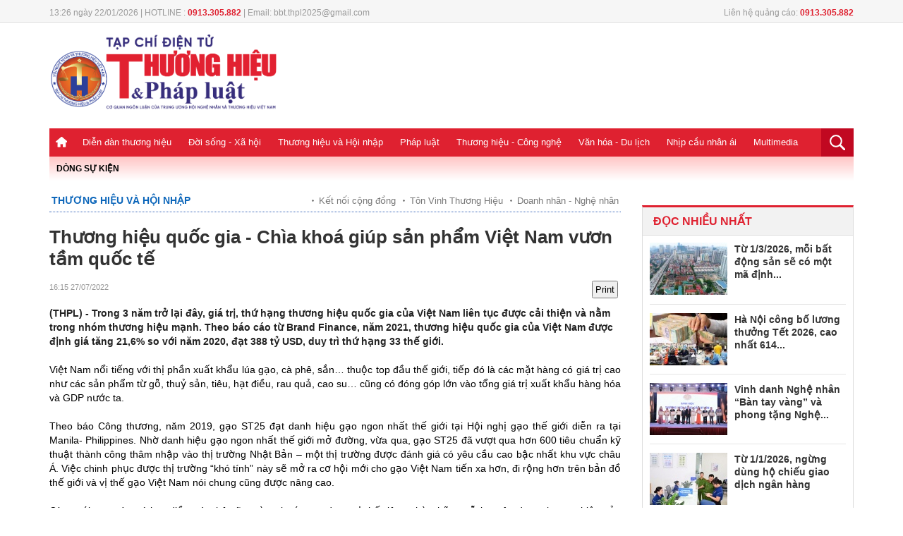

--- FILE ---
content_type: text/html; charset: utf-8;charset=UTF-8
request_url: https://thuonghieuvaphapluat.vn/thuong-hieu-quoc-gia--chia-khoa-giup-san-pham-viet-nam-vuon-tam-quoc-te-d54440.html
body_size: 15037
content:
<!doctype html>
<html xmlns="http://www.w3.org/1999/xhtml">
<head>
<meta http-equiv="Content-Type" content="text/html; charset=utf-8" />
<meta name="viewport" content="width=device-width, initial-scale=1.0, user-scalable=yes"/>
<title>Thương hiệu - Chìa khoá giúp sản phẩm Việt vươn tầm quốc tế</title>
<meta name="description" content="(THPL) - Trong 3 năm trở lại đây, giá trị, thứ hạng thương hiệu quốc gia của Việt Nam liên tục được cải thiện và nằm trong nhóm thương hiệu mạnh. Theo báo cáo t">
<meta name="keywords" content="THPL, thương hiệu Việt, thương hiệu quốc gia, sản phẩm, vươn tầm quốc tế, doanh nghiệp" />
<link rel="icon" href="https://thuonghieuvaphapluat.vn/favicon.ico" type="image/x-icon">
<meta property="fb:pages" content="2259216294330696" />

<!-- search console HOA -->
<meta name="google-site-verification" content="8uAaYFwXiR_KwyA0ddyGtivFrihbjfV63MwhOBSBCcY" />
<meta itemprop="name" content="Thương hiệu - Chìa khoá giúp sản phẩm Việt vươn tầm quốc tế">
    <meta property="og:url" content="https://thuonghieuvaphapluat.vn/thuong-hieu-quoc-gia--chia-khoa-giup-san-pham-viet-nam-vuon-tam-quoc-te-d54440.html" />
    <meta property="og:type" content="article" />
    <meta property="og:title" content="Thương hiệu quốc gia - Chìa khoá giúp sản phẩm Việt Nam vươn tầm quốc tế" />
    <meta property="og:description" content="(THPL) - Trong 3 năm trở lại đây, giá trị, thứ hạng thương hiệu quốc gia của Việt Nam liên tục được cải thiện và nằm trong nhóm thương hiệu mạnh. Theo báo cáo từ Brand Finance, năm 2021, thương hiệu quốc gia của Việt Nam được định giá tăng 21,6% so với năm 2020, đạt 388 tỷ USD, duy trì thứ hạng 33 thế giới." />
    <meta property="fb:app_id" content=""/>
    <meta property="article:author" content="Thuonghieuvaphapluat" />
    <meta property="article:section" content="News" />
    <meta property="og:image" content="https://media.thuonghieuvaphapluat.vn/upload/2022/07/27/thuong-hieu--chia-khoa-giup-san-pham-viet-vuon-tam-quoc-te.jpg"/>
    <meta property="article:tag" content="THPL, thương hiệu Việt, thương hiệu quốc gia, sản phẩm, vươn tầm quốc tế, doanh nghiệp" /><link rel="canonical" href="https://thuonghieuvaphapluat.vn/thuong-hieu-quoc-gia--chia-khoa-giup-san-pham-viet-nam-vuon-tam-quoc-te-d54440.html"/><meta name="robots" content="index,follow,noodp" /><!--[if lt IE 9]>
    <script src="https://thuonghieuvaphapluat.vn/templates/themes/js/html5shiv.js"></script>
<![endif]-->
<link rel="stylesheet" href="https://thuonghieuvaphapluat.vn/templates/themes/css/style.css?v34" />
<link rel="stylesheet" type="text/css" title="" href="https://thuonghieuvaphapluat.vn/templates/themes/css/swiper-bundle.min.css">
<link rel="stylesheet" type="text/css" href="https://thuonghieuvaphapluat.vn/templates/themes/css/style_update.css?v=14">


<link rel="stylesheet" href="https://thuonghieuvaphapluat.vn/templates/themes/css/jquery.bxslider.css?v=1" />
<script src="https://thuonghieuvaphapluat.vn/templates/themes/js/jquery.min.js" type="text/javascript"></script> 
<!-- Global Site Tag (gtag.js) - Google Analytics -->
<!-- Google tag (gtag.js) -->
<script async src="https://www.googletagmanager.com/gtag/js?id=UA-64914439-1"></script>
<script>
  window.dataLayer = window.dataLayer || [];
  function gtag(){dataLayer.push(arguments);}
  gtag('js', new Date());

  gtag('config', 'UA-64914439-1');
</script>
<!-- Google tag (gtag.js) -->
<script async src="https://www.googletagmanager.com/gtag/js?id=G-ZRFLK4SS83"></script>
<script>
  window.dataLayer = window.dataLayer || [];
  function gtag(){dataLayer.push(arguments);}
  gtag('js', new Date());

  gtag('config', 'G-ZRFLK4SS83');
</script>
</head>
<body >
	<style type="text/css">
	  @media screen and (max-width: 480px) {
	    .logo {
	        height: auto;
	        overflow: hidden;
	    }
	  }
	</style>


<div class="top_bar pkg">
  <div class="grid1000">
    <div class="fl mar_top5"><span class="fontRobotoR fl cl999 time_top fl f12">13:26 ngày 22/01/2026 |    HOTLINE : <strong class="clred">0913.305.882</strong>  |   Email: bbt.thpl2025@gmail.com</span> </div>
        <div class="fr mar_top5"><span class="fontRobotoR fl cl999 time_top fl f12">Liên hệ quảng cáo: <strong class="clred">0913.305.882</strong></span></div>
  </div>
</div>
<header>
  <div class="pkg grid1000">
    <div class="top_page">
      <div class="grid1000  pkg">
                <div class="fl"> <a href="https://thuonghieuvaphapluat.vn" class="logo fl"><img style="width: 325px;" src="https://thuonghieuvaphapluat.vn/templates/themes/images/logo.png?v=17"/> </a> </div>
                <div class="right_top_page fr">
            <style>#ads_share_header1{height:120px;width: 650px;}</style>
            <ul id="ads_share_header1">
                            </ul>
        <script src="https://thuonghieuvaphapluat.vn/templates/themes/js/ads_share.js?v=1" type="text/javascript" ></script>
    
        <script>
            $("#ads_share_header1").innerfade({
                animationtype: "fade",
                speed: 2000,
                type: 'random',
                timeout: 5000
            });
        </script>
            
        </div>
      </div>
    </div>
    <nav class="navigation">
    <div class="fl show_button_menu">
      <div class="container show_menu" onclick="myFunction(this)">
        <div class="bar1"></div>
        <div class="bar2"></div>
        <div class="bar3"></div>
      </div>
    </div>
      <div class="grid1000 pkg">
        <ul class="menu_main fl">
          <li><a href="https://thuonghieuvaphapluat.vn" class="icon_home"> </a></li>
           
            <li><a href="https://thuonghieuvaphapluat.vn/dien-dan-thuong-hieu/">Diễn đàn thương hiệu</a>
  		                           <ul class="sub_menu_main fl" style="padding-left: 0px;">
                              <li><a href="https://thuonghieuvaphapluat.vn/talkshow-cau-chuyen-thuong-hieu/">Talkshow Câu chuyện Thương hiệu</a></li>
                              <li><a href="https://thuonghieuvaphapluat.vn/moi-tuan-mot-thuong-hieu/">Mỗi tuần một Thương hiệu</a></li>
                         </ul>
           
            <li><a href="https://thuonghieuvaphapluat.vn/doi-song-xa-hoi/">Đời sống - Xã hội</a>
  		                           <ul class="sub_menu_main fl" style="padding-left: 0px;">
                              <li><a href="https://thuonghieuvaphapluat.vn/y-te-giao-duc/">Y tế - Giáo dục</a></li>
                              <li><a href="https://thuonghieuvaphapluat.vn/tieu-diem/">Tiêu điểm</a></li>
                              <li><a href="https://thuonghieuvaphapluat.vn/moi-truong-song/">Môi trường sống</a></li>
                              <li><a href="https://thuonghieuvaphapluat.vn/khoi-nghiep-sang-tao/">Khởi nghiệp - Sáng tạo</a></li>
                         </ul>
           
            <li><a href="https://thuonghieuvaphapluat.vn/thuong-hieu-va-hoi-nhap/">Thương hiệu và Hội nhập</a>
  		                           <ul class="sub_menu_main fl" style="padding-left: 0px;">
                              <li><a href="https://thuonghieuvaphapluat.vn/dien-dan-doanh-nghiep/">Tôn Vinh Thương Hiệu</a></li>
                              <li><a href="https://thuonghieuvaphapluat.vn/doanh-nhan-nghe-nhan/"> Doanh nhân - Nghệ nhân</a></li>
                              <li><a href="https://thuonghieuvaphapluat.vn/tai-chinh-ngan-hang/"> Tài chính - Ngân hàng</a></li>
                              <li><a href="https://thuonghieuvaphapluat.vn/thi-truong-tieu-dung/">Thị trường tiêu dùng</a></li>
                              <li><a href="https://thuonghieuvaphapluat.vn/bat-dong-san/">Bất động sản</a></li>
                         </ul>
           
            <li><a href="https://thuonghieuvaphapluat.vn/phap-luat/">Pháp luật</a>
  		                           <ul class="sub_menu_main fl" style="padding-left: 168px;">
                              <li><a href="https://thuonghieuvaphapluat.vn/dieu-tra-don-thu/">Chống tiêu cực</a></li>
                              <li><a href="https://thuonghieuvaphapluat.vn/ban-doc-viet/">Bạn đọc viết</a></li>
                         </ul>
           
            <li><a href="https://thuonghieuvaphapluat.vn/cong-nghe/">Thương hiệu - Công nghệ</a>
  		                           <ul class="sub_menu_main fl" style="padding-left: 350px;">
                              <li><a href="https://thuonghieuvaphapluat.vn/phat-minh-sang-che/">Phát minh sáng chế</a></li>
                              <li><a href="https://thuonghieuvaphapluat.vn/suc-song-so/">Sức sống số</a></li>
                              <li><a href="https://thuonghieuvaphapluat.vn/oto-xe-may/">Ôtô - Xe Máy</a></li>
                         </ul>
           
            <li><a href="https://thuonghieuvaphapluat.vn/van-hoa/">Văn hóa - Du lịch</a>
  		                           <ul class="sub_menu_main fl" style="padding-left: 450px;">
                              <li><a href="https://thuonghieuvaphapluat.vn/su-kien-giai-tri/">Sự kiện, giải trí</a></li>
                              <li><a href="https://thuonghieuvaphapluat.vn/the-thao/">Thể thao</a></li>
                              <li><a href="https://thuonghieuvaphapluat.vn/diem-hen-ly-tuong/">Điểm hẹn lý tưởng</a></li>
                         </ul>
           
            <li><a href="https://thuonghieuvaphapluat.vn/nhip-cau-nhan-ai/">Nhịp cầu nhân ái</a>
  		                           <ul class="sub_menu_main fl" style="padding-left: 520px;">
                              <li><a href="https://thuonghieuvaphapluat.vn/hoat-dong-thien-nguyen/">Hoạt động thiện nguyện</a></li>
                              <li><a href="https://thuonghieuvaphapluat.vn/tam-long-nhan-ai/">Tấm lòng nhân ái</a></li>
                         </ul>
           
            <li><a href="https://thuonghieuvaphapluat.vn/truyen-hinh-phap-luat/">Multimedia</a>
  		              </li>
        </ul>
        <div class="fr search_main"> <a href="favascript:;" class="show_search"><img src="https://thuonghieuvaphapluat.vn/templates/themes/images/icon_search.png"/> </a>
          <div class="box_search ">
            <input type="text" class="txt_search" placeholder="Nhập từ khóa"/>
            <input type="submit" value="tìm kiếm" class="btn_search"/>
          </div>
        </div>
        <div class="icon_PC fr"><a href="javascript:void()" class="btn_PC"></a></div>
        <script>
           $(".btn_search").click(function(){
                var key = $(this).parents('.box_search').children('.txt_search').val();
                window.location = 'https://thuonghieuvaphapluat.vn/search/'+key+'/';
           }); 
           $('#mod-search-searchword').keypress(function(e) {
            if(e.which == 13) { 
                var key = $(this).parents('.box_search').children('.txt_search').val();
                window.location = 'https://thuonghieuvaphapluat.vn/search/'+key+'/';
            }
            }); 
      </script>
        <script>
            $(".btn_PC").click(function(){
                link = "/index.php?mod=home&act=changerepon";
                $.ajax({
                    type: "POST",
                    url: link,
                    dataType: "html",
                    success: function(msg){
                        window.location = "https://thuonghieuvaphapluat.vn/thuong-hieu-quoc-gia--chia-khoa-giup-san-pham-viet-nam-vuon-tam-quoc-te-d54440.html";
                    }
                });
            });
            $(".btn_mobile").click(function(){
                link = "/index.php?mod=home&act=changerepon";
                $.ajax({
                    type: "POST",
                    url: link,
                    dataType: "html",
                    success: function(msg){
                        window.location = "https://thuonghieuvaphapluat.vn/thuong-hieu-quoc-gia--chia-khoa-giup-san-pham-viet-nam-vuon-tam-quoc-te-d54440.html";
                    }
                });
            });
            
        </script>
      </div>

      <div class="menu_mobile">
        <div id='cssmenu'>
<ul>
          <li><a href="">Trang chủ</a></li>
                      <li class='has-sub'><a href="https://thuonghieuvaphapluat.vn/dien-dan-thuong-hieu/">Diễn đàn thương hiệu</a>
                                                    <ul>
                                                        <li><a href="https://thuonghieuvaphapluat.vn/talkshow-cau-chuyen-thuong-hieu/">Talkshow Câu chuyện Thương hiệu</a></li>
                                                        <li><a href="https://thuonghieuvaphapluat.vn/moi-tuan-mot-thuong-hieu/">Mỗi tuần một Thương hiệu</a></li>
                                                   </ul>
                         
            </li>
                       <li class='has-sub'><a href="https://thuonghieuvaphapluat.vn/doi-song-xa-hoi/">Đời sống - Xã hội</a>
                                                    <ul>
                                                        <li><a href="https://thuonghieuvaphapluat.vn/y-te-giao-duc/">Y tế - Giáo dục</a></li>
                                                        <li><a href="https://thuonghieuvaphapluat.vn/tieu-diem/">Tiêu điểm</a></li>
                                                        <li><a href="https://thuonghieuvaphapluat.vn/moi-truong-song/">Môi trường sống</a></li>
                                                        <li><a href="https://thuonghieuvaphapluat.vn/khoi-nghiep-sang-tao/">Khởi nghiệp - Sáng tạo</a></li>
                                                   </ul>
                         
            </li>
                       <li class='has-sub'><a href="https://thuonghieuvaphapluat.vn/thuong-hieu-va-hoi-nhap/">Thương hiệu và Hội nhập</a>
                                                    <ul>
                                                        <li><a href="https://thuonghieuvaphapluat.vn/dien-dan-doanh-nghiep/">Tôn Vinh Thương Hiệu</a></li>
                                                        <li><a href="https://thuonghieuvaphapluat.vn/doanh-nhan-nghe-nhan/"> Doanh nhân - Nghệ nhân</a></li>
                                                        <li><a href="https://thuonghieuvaphapluat.vn/tai-chinh-ngan-hang/"> Tài chính - Ngân hàng</a></li>
                                                        <li><a href="https://thuonghieuvaphapluat.vn/thi-truong-tieu-dung/">Thị trường tiêu dùng</a></li>
                                                        <li><a href="https://thuonghieuvaphapluat.vn/bat-dong-san/">Bất động sản</a></li>
                                                   </ul>
                         
            </li>
                       <li class='has-sub'><a href="https://thuonghieuvaphapluat.vn/phap-luat/">Pháp luật</a>
                                                    <ul>
                                                        <li><a href="https://thuonghieuvaphapluat.vn/dieu-tra-don-thu/">Chống tiêu cực</a></li>
                                                        <li><a href="https://thuonghieuvaphapluat.vn/ban-doc-viet/">Bạn đọc viết</a></li>
                                                   </ul>
                         
            </li>
                       <li class='has-sub'><a href="https://thuonghieuvaphapluat.vn/cong-nghe/">Thương hiệu - Công nghệ</a>
                                                    <ul>
                                                        <li><a href="https://thuonghieuvaphapluat.vn/phat-minh-sang-che/">Phát minh sáng chế</a></li>
                                                        <li><a href="https://thuonghieuvaphapluat.vn/suc-song-so/">Sức sống số</a></li>
                                                        <li><a href="https://thuonghieuvaphapluat.vn/oto-xe-may/">Ôtô - Xe Máy</a></li>
                                                   </ul>
                         
            </li>
                       <li class='has-sub'><a href="https://thuonghieuvaphapluat.vn/van-hoa/">Văn hóa - Du lịch</a>
                                                    <ul>
                                                        <li><a href="https://thuonghieuvaphapluat.vn/su-kien-giai-tri/">Sự kiện, giải trí</a></li>
                                                        <li><a href="https://thuonghieuvaphapluat.vn/the-thao/">Thể thao</a></li>
                                                        <li><a href="https://thuonghieuvaphapluat.vn/diem-hen-ly-tuong/">Điểm hẹn lý tưởng</a></li>
                                                   </ul>
                         
            </li>
                       <li class='has-sub'><a href="https://thuonghieuvaphapluat.vn/nhip-cau-nhan-ai/">Nhịp cầu nhân ái</a>
                                                    <ul>
                                                        <li><a href="https://thuonghieuvaphapluat.vn/hoat-dong-thien-nguyen/">Hoạt động thiện nguyện</a></li>
                                                        <li><a href="https://thuonghieuvaphapluat.vn/tam-long-nhan-ai/">Tấm lòng nhân ái</a></li>
                                                   </ul>
                         
            </li>
                       <li class=''><a href="https://thuonghieuvaphapluat.vn/truyen-hinh-phap-luat/">Multimedia</a>
                          
            </li>
                   </ul>
</div>
      </div>
    </nav>
  </div>
  <div class="event_top pkg grid1000"> 
    <span class="clred fl">DÒNG SỰ KIỆN</span>
    <div class="list_event_sticker fl"> <ul id="event_sticker">
        </ul> </div>
</header>


<style type="text/css">
  #cotent_detail figcaption {
    display: inline-block;
    caption-side: bottom;
    background: #f4f4f4;
    font-size: 12px;
    line-height: 1.2;
    padding: 5px 10px;
    text-align: center;
    width: 100%;
    font-style: italic;
    font-weight: 400;
    color: #666;
  }
  .title_detail_news_2 {
    color: #df2130;
    font-weight: 600;
    margin-bottom: 20px;
    font-size: 15px;
}
</style>
<script type="text/javascript">
    function printDiv(id) {
      var content = document.getElementById(id).innerHTML;

      var printWindow = window.open('', '', 'height=600,width=800');
      printWindow.document.write('<html><head><title>In nội dung</title>');
      printWindow.document.write('<style>body{ font-family: Arial; padding: 20px; }</style>');
      printWindow.document.write('</head><body>');
      printWindow.document.write(content);
      printWindow.document.write('</body></html>');

      printWindow.document.close();
      printWindow.focus();
      printWindow.print();
      printWindow.close();
    }
</script>
<link type="text/css" href="https://thuonghieuvaphapluat.vn/templates/themes/css/block_tin.css?v=16" rel="stylesheet" />
<main class="content_main pkg">
  <div class="col680 fl">
    <div  id="print-data">
    <div class="breadcump"> <a href="https://thuonghieuvaphapluat.vn/thuong-hieu-va-hoi-nhap/" class="bread_left clblue fontbold f18">Thương hiệu và Hội nhập</a>
      <div class="fr bread_right"> 
                    <h2><a href="https://thuonghieuvaphapluat.vn/ket-noi-cong-dong/">Kết nối cộng đồng</a></h2>
                    <h2><a href="https://thuonghieuvaphapluat.vn/dien-dan-doanh-nghiep/">Tôn Vinh Thương Hiệu</a></h2>
                    <h2><a href="https://thuonghieuvaphapluat.vn/doanh-nhan-nghe-nhan/"> Doanh nhân - Nghệ nhân</a></h2>
              </div>
    </div>
    <div class="title_detail_news_2"></div>
    <h1 class="title_detail_news">Thương hiệu quốc gia - Chìa khoá giúp sản phẩm Việt Nam vươn tầm quốc tế</h1>
    <div class="pkg  mar_top5 ">
      <div class=" mar_bottom10 pkg" style="margin-top:15px;">
       <!--<span style="font-weight: bold;float: left; margin-right:5px; color:#de020a; text-transform: uppercase;">Tuấn Anh (t/h)</span>-->  <span class="time_detail_news f11"> 16:15 27/07/2022</span>
        <div class="share_detail fr">
            <button  onclick="printDiv('print-data')" style="padding: 3px;" class="btn-print">Print</button>
            <div class="fb-like" data-href="https://thuonghieuvaphapluat.vn/thuong-hieu-quoc-gia--chia-khoa-giup-san-pham-viet-nam-vuon-tam-quoc-te-d54440.html" data-layout="button_count" data-action="like" data-size="small" data-show-faces="false" data-share="true"></div>
        </div>
      </div>
      <h2 class="sapo_detail fl">(THPL) - Trong 3 năm trở lại đây, giá trị, thứ hạng thương hiệu quốc gia của Việt Nam liên tục được cải thiện và nằm trong nhóm thương hiệu mạnh. Theo báo cáo từ Brand Finance, năm 2021, thương hiệu quốc gia của Việt Nam được định giá tăng 21,6% so với năm 2020, đạt 388 tỷ USD, duy trì thứ hạng 33 thế giới.</h2>
    </div>


     <!-- upd2024 huyngoc-->
      <div class="pkg upd2024_boxcontent">
        <div class="col500 fr upd2024_fullcontent">
            <style>
                .detail-list { padding: 0px 0 12px;}
                .detail-list li { color: #bbb; font-size: 9px;margin: 0 0 0 0px;padding: 4px 0; }
                .readtitle {display: inline-block;line-height: 16px;margin-left: 0px;vertical-align: text-top;}
                .detail-list .readtitle {font-size: 15px;color: #df2130;}
            </style>
            <div id="cotent_detail" class="pkg">
                <p style="text-align: justify;">Việt Nam nổi tiếng với thị phần xuất khẩu l&uacute;a gạo, c&agrave; ph&ecirc;, sắn&hellip; thuộc top đầu thế giới, tiếp đ&oacute; l&agrave; c&aacute;c mặt h&agrave;ng c&oacute; gi&aacute; trị cao như c&aacute;c sản phẩm từ gỗ, thuỷ sản, ti&ecirc;u, hạt điều, rau quả, cao su&hellip; cũng c&oacute; đ&oacute;ng g&oacute;p lớn v&agrave;o tổng gi&aacute; trị xuất khẩu h&agrave;ng h&oacute;a v&agrave; GDP nước ta.</p>
<p style="text-align: justify;">Theo b&aacute;o C&ocirc;ng thương, năm 2019, gạo ST25 đạt danh hiệu gạo ngon nhất thế giới tại Hội nghị gạo thế giới diễn ra tại Manila- Philippines. Nhờ danh hiệu gạo ngon nhất thế giới mở đường, vừa qua, gạo ST25 đ&atilde; vượt qua hơn 600 ti&ecirc;u chuẩn kỹ thuật th&agrave;nh c&ocirc;ng th&acirc;m nhập v&agrave;o thị trường Nhật Bản &ndash; một thị trường được đ&aacute;nh gi&aacute; c&oacute; y&ecirc;u cầu cao bậc nhất khu vực ch&acirc;u &Aacute;. Việc chinh phục được thị trường &ldquo;kh&oacute; t&iacute;nh&rdquo; n&agrave;y sẽ mở ra cơ hội mới cho gạo Việt Nam tiến xa hơn, đi rộng hơn tr&ecirc;n bản đồ thế giới v&agrave; vị thế gạo Việt Nam n&oacute;i chung cũng được n&acirc;ng cao.</p>
<p style="text-align: justify;">C&ugrave;ng với gạo c&ograve;n c&oacute; hạt điều, c&agrave; ph&ecirc; cũng từng bước tạo được vị thế ri&ecirc;ng nhờ những nỗ lực x&acirc;y dựng thương hiệu sản phẩm quốc gia th&ocirc;ng qua c&aacute;c cuộc x&uacute;c tiến thương mại của c&aacute;c bộ, ban, ng&agrave;nh, địa phương.</p>
<p style="text-align: justify;">Phần lớn c&aacute;c sản phẩm nước ta c&oacute; nguồn gốc từ n&ocirc;ng l&acirc;m thuỷ sản, việc x&acirc;y dựng thương hiệu phải xuất ph&aacute;t từ ch&iacute;nh người n&ocirc;ng d&acirc;n, tuy&ecirc;n truyền x&acirc;y dựng thương hiệu phải mang t&iacute;nh đại ch&uacute;ng, để người d&acirc;n thấy được gi&aacute; trị thương hiệu mang lại, qua đ&oacute; từng bước mới thay đổi được th&aacute;i độ, nhận thức của người d&acirc;n với b&agrave;i to&aacute;n thương hiệu.</p>
<figure><img title="" src="https://thuonghieuvaphapluat.vn/Images/dinhhai/2022/07/27/2312_hang-Viet-2.jpg" alt="" /></figure>
<figure>Thương hiệu ch&iacute;nh l&agrave; ch&igrave;a kho&aacute; gi&uacute;p sản phẩm Việt vươn tầm quốc tế. Ảnh minh họa</figure>
<p style="text-align: justify;">Ng&agrave;y nay c&ugrave;ng với sự ph&aacute;t triển nhanh ch&oacute;ng của c&ocirc;ng nghệ số v&agrave; c&aacute;c nền tảng x&atilde; hội, những h&igrave;nh ảnh c&aacute; nh&acirc;n được x&acirc;y dựng đ&atilde; g&oacute;p phần th&uacute;c đẩy sự ph&aacute;t triển cho thương hiệu sản phẩm v&agrave; doanh nghiệp. Đ&oacute;ng vai tr&ograve; trung gian trong x&acirc;y dựng thương hiệu trong bối cảnh chuyển đổi số l&agrave; c&aacute;c chủ doanh nghiệp, người truyền cảm hứng&hellip; m&agrave; mạng x&atilde; hội l&agrave; một c&ocirc;ng cụ c&oacute; sức mạnh v&agrave; sức ảnh hưởng đ&aacute;ng kinh ngạc khi x&acirc;y dựng thương hiệu c&aacute; nh&acirc;n. Facebook, LinkedIn, Youtube, Twitter, Instagram&hellip; l&agrave; những nơi m&agrave; kh&aacute;ch h&agrave;ng tiềm năng của doanh nghiệp c&oacute; thể đang hiện diện. Ch&iacute;nh v&igrave; vậy, sự xuất hiện của những sản phẩm tr&ecirc;n c&aacute;c mạng x&atilde; hội với những nội dung chất lượng sẽ gi&uacute;p mọi người nh&igrave;n thấy được gi&aacute; trị của doanh nghiệp nhiều hơn.</p>
<p style="text-align: justify;">C&aacute;c nh&atilde;n h&agrave;ng li&ecirc;n quan sẽ th&ocirc;ng qua c&aacute;c nh&acirc;n hiệu n&agrave;y để quảng c&aacute;o sản phẩm của m&igrave;nh, gi&aacute;n tiếp đưa sản phẩm đến tay kh&aacute;ch h&agrave;ng th&ocirc;ng qua người trải nghiệm l&agrave; c&aacute;c hiện tượng mạng x&atilde; hội để mang lại hiệu quả ti&ecirc;u thụ.</p>
<p style="text-align: justify;">Theo b&aacute;o D&acirc;n tr&iacute;, hiện nhiều tập đo&agrave;n v&agrave; doanh nghiệp Việt Nam đ&atilde; &yacute; thức được vai tr&ograve; quan trọng của thương hiệu như l&agrave; ch&igrave;a kh&oacute;a gi&uacute;p gia tăng gi&aacute; trị cho sản phẩm cũng như gi&aacute; trị của doanh nghiệp. Minh chứng l&agrave; rất nhiều thương hiệu Việt đ&atilde; g&acirc;y được tiếng vang tr&ecirc;n thị trường khu vực v&agrave; thế giới. TH True Milk l&agrave; một điển h&igrave;nh của thương hiệu quốc gia khi được nhiều nước chấp nhận bảo hộ nh&atilde;n hiệu, nhờ đ&oacute; doanh nghiệp n&agrave;y đ&atilde; c&oacute; những bước tiến d&agrave;i, mở rộng dự &aacute;n đầu tư ở nhiều nơi v&agrave; trở th&agrave;nh thương hiệu uy t&iacute;n được người ti&ecirc;u d&ugrave;ng tin tưởng.</p>
<p style="text-align: justify;">Với sứ mệnh kết nối v&agrave; chung tay x&acirc;y dựng thương hiệu những năm qua, Chương tr&igrave;nh Thương hiệu quốc gia Việt Nam đ&atilde; g&oacute;p phần tạo dựng được uy t&iacute;n, niềm tin với cộng đồng doanh nghiệp trong v&agrave; ngo&agrave;i nước, chương tr&igrave;nh kh&ocirc;ng chỉ lan toả v&agrave; kết nối n&eacute;t đẹp văn ho&aacute; con người, đất nước Việt Nam với bạn b&egrave; quốc tế m&agrave; th&ocirc;ng qua đ&oacute; c&ograve;n lan toả được c&aacute;c n&eacute;t đẹp thương hiệu, khuyến kh&iacute;ch c&aacute;c doanh nghiệp, người sản xuất, n&ocirc;ng d&acirc;n theo đuổi gi&aacute; trị sản phẩm bền vững.</p>                <p style="font-weight: bold;float: right;">Tuấn Anh (t/h)</p> 
            </div>
         </div>
      </div>
      <!-- end -->
    </div>
            <div class="tag_detail mar_bottom15"> <strong class="f14">TAG:</strong>
        <a style="margin-bottom: 5px;" href="https://thuonghieuvaphapluat.vn/THPL-tag/">THPL</a><a style="margin-bottom: 5px;" href="https://thuonghieuvaphapluat.vn/thương-hiệu-Việt-tag/">thương hiệu Việt</a><a style="margin-bottom: 5px;" href="https://thuonghieuvaphapluat.vn/thương-hiệu-quốc-gia-tag/">thương hiệu quốc gia</a><a style="margin-bottom: 5px;" href="https://thuonghieuvaphapluat.vn/sản-phẩm-tag/">sản phẩm</a><a style="margin-bottom: 5px;" href="https://thuonghieuvaphapluat.vn/vươn-tầm-quốc-tế-tag/">vươn tầm quốc tế</a><a style="margin-bottom: 5px;" href="https://thuonghieuvaphapluat.vn/doanh-nghiệp-tag/">doanh nghiệp</a>    </div>
    <div class="pkg content_left">
      <div class="title_cate_home mar_bottom15 pkg"><span class="fl name_title_cate_home">Bình luận</span> </div>
      <div class="pkg comment_box" data_id="54440">
            <style>
    .ava {
width:48px;
height:48px;
display:block;
overflow:hidden;
border:1px solid #ddd;
margin-right:13px;
float:left
}

.comment-dtl {
float:left;
width:90%
}

.comment-dtl .title {
font-family:Arial,Helvetica,sans-serif;
font-size:13px;
font-weight:bold;
float:left
}

.comment-dtl time {
color:#888;
font-size:11px;
line-height:17px;
margin:0 6px;
float:left
}

.comment-dtl time span {
background:#bbb;
display:inline-block;
height:2px;
margin:0 3px;
vertical-align:middle;
width:2px
}
.comment-dtl p {
    color: #555;
    font-size: 13px;
    line-height: 18px;
    margin: 5px 0 8px;
        clear: both;
}
.like {
    color: #3989dd;
    font-size: 11px;
    text-transform: uppercase;
}

.like-icon {
    background: url("upload/heart.png ") no-repeat;
    cursor: pointer;
    display: inline-block;
    height: 11px;
    margin-right: 4px;
    vertical-align: text-top;
    width: 13px;
}
    .comment-area {
        background:#f8f8f8;
        box-sizing:border-box;
        padding:15px;
        margin-bottom:20px
        }
        
        .comment-area textarea {
        width:100%;
        margin-bottom:6px
        }
        
        .btn {
        background:#999;
        border:1px solid #888;
        color:white;
        padding:5px 12px;
        float:right;
        text-transform:uppercase;
        font-weight:bold;
        -webkit-transition:all .3s ease-in-out;
        -moz-transition:all .3s ease-in-out;
        -o-transition:all .3s ease-in-out;
        transition:all .3s ease-in-out
        }
        
        .btn:hover {
        background:#333
        }
        
        .comment-title {
        color:#222;
        font-size:20px;
        padding:0 0 5px 3px;
        border-bottom:1px solid #ddd
        }
        
        .comment-ctn {
        border-bottom:1px dotted #ccc;
        padding:15px 0
        }

    #dialog_comment {
        position: fixed;
        top: 0;
        left: 0;
        right: 0;
        bottom: 0;
        background: rgba(0,0,0,0.4);
        z-index: 9999999;
    }
    #dialog_comment > div {
        width: 400px;
        position: fixed;
        top: 40%;
        left: 50%;
        margin: 0 0 0 -200px;
        background: #fff;
        overflow: hidden;
        box-shadow: 2px 2px 4px 0px rgba(0,0,0,0.4);
    }
    #dialog_comment .header {
        font-size: 1.3em;
        color: #333;
        line-height: 1.4;
        font-family: 'Roboto Condensed', sans-serif;
        text-transform: uppercase;
        padding: 6px 15px;
        background: #39C;
        color: #fff;
    }
    #dialog_comment ._content {
        /* width: 100%; */
        padding: 20px 15px;
        font-size: 1.1em;
        line-height: 1.4;
    }
    #dialog_comment ._content form label {
        text-transform: none;
        color: #555;
        font-size: 1em;
        padding: 5px 0;
        border-radius: 5px;
    }
    #dialog_comment ._content label {
        display: block;
        color: #888;
        text-transform: uppercase;
        font-weight: bold;
        font-size: 11px;
    }
    #dialog_comment ._content input[type="text"] {
        width: 95%;
        padding: 10px;
        border: 1px solid #ccc;
        border-radius: 3px;
        font-family: Arial, Helvetica, sans-serif;
    }
    #dialog_comment ._action {
        text-align: center;
        padding: 5px 0;
        background: #eee;
    }
    #dialog_comment ._action button {
        border: 1px solid #ccc;
        background: #fff;
        border-radius: 5px;
        padding: 5px 10px;
        box-shadow: 2px 1px 0 #ddd;
        cursor: pointer;
        margin: 0 10px;
    }
    .liked, .like-icon:hover {
    background-position: -18px 0;
}
</style>
<main>
    <fieldset class="comment-area">
    	<p class="clearfix"><textarea rows="3"></textarea></p>
        <p class="clearfix"><a href="javascript:void(0)" class="btn_sendcm btn">Bình luận</a></p>
    </fieldset>
    </main>
<script>
    function _showPopup(header, content, action,callback,mess,news_id) {
        var temp = '<div id="dialog_comment"><div style="margin-top: -100px;"><div class="header">'+header+'</div>' +
                    '<div class="_content">'+content+'</div>' +
                    '<div class="_action">' + action + '</div></div></div>';
        $("body").append(temp);
        
        $('.btnCancel').on("click", function () {
            $('#dialog_comment').remove();
        });
        if(typeof callback !== 'undefined') {
            callback(mess,news_id);
        }
    }

    $(".more_cm").click(function(){
        var page = parseInt($(this).attr("page"));
        var obj = $(this);
        var news_id = obj.parents(".comment_box").attr("data_id");

        $.ajax({
            type: "POST",
            url: "index.php?mod=home&act=more_comment&page="+page,
            data: {
                news_id: news_id,
            },
            context: {
                obj:obj,
                page:page,
            }, 
            dataType: "html",
            success: function(msg){
                obj.attr("page",page+1);
                var a = obj.parents('.comment-list').find(".more_comments").append(msg);
            }
        });
    });
    
    function submit_comment(content,news_id) {
        $(".btnSubmit").click( function() {
            var name = $("#comment_name").val();
            var email = $("#comment_email").val();
            
            
            if(name.trim() == '' || email.trim() == '') {
                $('#dialog_comment').remove();
               _showPopup("THÔNG TIN CHƯA ĐẦY ĐỦ", "Thông tin không thể để trống. Vui lòng điền đầy đủ thông tin cá nhân.",'<button class="btnCancel" style="display: inline-block;">Đóng</button>');
            } else {
                $('#dialog_comment').remove();
                var linkajax = "index.php?mod=home&act=add_comment";
                $.ajax({
                    type: "POST",
                    url: linkajax,
                    data: {
                        name: name,
                        email: email,
                        news_id: news_id,
                        content: content
                    },
                    dataType: "html",
                    success: function(msg){
                        _showPopup("THÔNG BÁO", msg,'<button class="btnCancel" style="display: inline-block;">Đóng</button>');
                    }
                });
            }
            $('.txt_cm').val("");
        });
    }
    $(".btn_sendcm").click(function() {
            var content = $(this).parents("fieldset").find("textarea").val();
            var news_id = $(this).parents(".comment_box").attr("data_id");
                
            if(content.trim() == '') {
                _showPopup("BÌNH LUẬN KHÔNG CÓ NỘI DUNG", "Bình luận không thể để trống. Vui lòng chia sẻ vài dòng suy nghĩ của bạn về bài viết.",'<button class="btnCancel" style="display: inline-block;">Đóng</button>');
            } else {
                _showPopup("THÔNG TIN CÁ NHÂN", '<p>Để gửi bình luận, bạn vui lòng cung cấp thông tin:</p><form><p><label>Họ và tên</label> <input type="text" id="comment_name" maxlength="25"></p><p><label>Email</label> <input type="text" id="comment_email"></p></form>','<button class="btnSubmit" style="display: inline-block;">Gửi bình luận</button><button class="btnCancel" style="display: inline-block;">Đóng</button>',submit_comment,content,news_id);
            }  
            return false;            
    });
    $(".btn_like").click(function() {
        var obj = $(this);
        var linkajax = "index.php?mod=home&act=like_comment";
        var data = $(this).attr("data");
        $.ajax({
            type: "POST",
            url: linkajax,
            data: {
                comment_id:data
            },
            context: obj,
            dataType: "html",
            success: function(msg){
                obj.addClass('liked');
                obj.parent(".like").children(".count_like").html(msg);
                _showPopup("THÔNG BÁO", "Cảm ơn bạn đã bình chọn cho comment này !!!",'<button class="btnCancel" style="display: inline-block;">Đóng</button>');
                obj.unbind("click");
            }
        });
    });

</script>
            
      </div>
    </div>
    <div class="pkg content_left">
      <div class="title_cate_home mar_bottom15 pkg"><h3 class="fl name_title_cate_home">Tin khác</h3> </div>
      <div class="col440 fl  border_right">
        <ul class="list_two_news">
                              <li><a href="https://thuonghieuvaphapluat.vn/thue-bao-di-dong-phai-xac-thuc-sinh-trac-hoc-va-vneid-d79024.html" title="Thuê bao di động phải xác thực sinh trắc học và VNeID" class="thumbblock thumb140 mar_bottom5"><img alt="Thuê bao di động phải xác thực sinh trắc học và VNeID" src="https://media.thuonghieuvaphapluat.vn/thumb_x210x140/upload/2026/01/22/thue-bao-di-dong-phai-xac-thuc-sinh-trac-hoc-va-vneid.jpg" class=""></a>
                  <h4><a href="https://thuonghieuvaphapluat.vn/thue-bao-di-dong-phai-xac-thuc-sinh-trac-hoc-va-vneid-d79024.html" title="Thuê bao di động phải xác thực sinh trắc học và VNeID" class="fontbold mar_bottom5 f14">Thuê bao di động phải xác thực sinh trắc học và VNeID</a></h4>

                  </li>
                            <li><a href="https://thuonghieuvaphapluat.vn/nam-2025-thuong-mai-viet-nam--singapore-dat-gan-40-ty-sgd-d79023.html" title="Năm 2025, thương mại Việt Nam - Singapore đạt gần 40 tỷ SGD" class="thumbblock thumb140 mar_bottom5"><img alt="Năm 2025, thương mại Việt Nam - Singapore đạt gần 40 tỷ SGD" src="https://media.thuonghieuvaphapluat.vn/thumb_x210x140/upload/2026/01/22/nam-2025-thuong-mai-viet-nam--singapore-dat-gan-40-ty-sgd.jpg" class=""></a>
                  <h4><a href="https://thuonghieuvaphapluat.vn/nam-2025-thuong-mai-viet-nam--singapore-dat-gan-40-ty-sgd-d79023.html" title="Năm 2025, thương mại Việt Nam - Singapore đạt gần 40 tỷ SGD" class="fontbold mar_bottom5 f14">Năm 2025, thương mại Việt Nam - Singapore đạt gần 40 tỷ SGD</a></h4>

                  </li>
                            <li><a href="https://thuonghieuvaphapluat.vn/evnspc-nam-2025-nen-tang-chinh-tri-vung-chac--dong-luc-doi-moi-va-phat-trien-ben-vung-d79022.html" title="EVNSPC năm 2025: Nền tảng chính trị vững chắc - Động lực đổi mới và phát triển bền vững" class="thumbblock thumb140 mar_bottom5"><img alt="EVNSPC năm 2025: Nền tảng chính trị vững chắc - Động lực đổi mới và phát triển bền vững" src="https://media.thuonghieuvaphapluat.vn/thumb_x210x140/upload/2026/01/22/evnspc-nam-2025-nen-tang-chinh-tri-vung-chac--dong-luc-doi-moi-va-phat-trien-ben-vung.png" class=""></a>
                  <h4><a href="https://thuonghieuvaphapluat.vn/evnspc-nam-2025-nen-tang-chinh-tri-vung-chac--dong-luc-doi-moi-va-phat-trien-ben-vung-d79022.html" title="EVNSPC năm 2025: Nền tảng chính trị vững chắc - Động lực đổi mới và phát triển bền vững" class="fontbold mar_bottom5 f14">EVNSPC năm 2025: Nền tảng chính trị vững chắc - Động lực đổi mới và phát triển bền vững</a></h4>

                  </li>
                            <li><a href="https://thuonghieuvaphapluat.vn/gia-vang-va-ngoai-te-ngay-221-vang-sjc-giam-18-trieu-dongluong-d79021.html" title="Giá vàng và ngoại tệ ngày 22/1: Vàng SJC giảm 1,8 triệu đồng/lượng " class="thumbblock thumb140 mar_bottom5"><img alt="Giá vàng và ngoại tệ ngày 22/1: Vàng SJC giảm 1,8 triệu đồng/lượng " src="https://media.thuonghieuvaphapluat.vn/thumb_x210x140/upload/2026/01/22/gia-vang-va-ngoai-te-ngay-221-vang-sjc-giam-18-trieu-dongluong.jpg" class=""></a>
                  <h4><a href="https://thuonghieuvaphapluat.vn/gia-vang-va-ngoai-te-ngay-221-vang-sjc-giam-18-trieu-dongluong-d79021.html" title="Giá vàng và ngoại tệ ngày 22/1: Vàng SJC giảm 1,8 triệu đồng/lượng " class="fontbold mar_bottom5 f14">Giá vàng và ngoại tệ ngày 22/1: Vàng SJC giảm 1,8 triệu đồng/lượng </a></h4>

                  </li>
                            <li><a href="https://thuonghieuvaphapluat.vn/evnspc-nam-2025-giu-vung-dong-dien--but-pha-trong-dau-tu-va-van-hanh-d79020.html" title="EVNSPC năm 2025: Giữ vững dòng điện - Bứt phá trong đầu tư và vận hành" class="thumbblock thumb140 mar_bottom5"><img alt="EVNSPC năm 2025: Giữ vững dòng điện - Bứt phá trong đầu tư và vận hành" src="https://media.thuonghieuvaphapluat.vn/thumb_x210x140/upload/2026/01/22/evnspc-nam-2025-giu-vung-dong-dien--but-pha-trong-dau-tu-va-van-hanh.png" class=""></a>
                  <h4><a href="https://thuonghieuvaphapluat.vn/evnspc-nam-2025-giu-vung-dong-dien--but-pha-trong-dau-tu-va-van-hanh-d79020.html" title="EVNSPC năm 2025: Giữ vững dòng điện - Bứt phá trong đầu tư và vận hành" class="fontbold mar_bottom5 f14">EVNSPC năm 2025: Giữ vững dòng điện - Bứt phá trong đầu tư và vận hành</a></h4>

                  </li>
                            <li><a href="https://thuonghieuvaphapluat.vn/day-manh-truyen-thong-tao-dot-pha-phat-trien-giao-duc-theo-nghi-quyet-71-nqtw-d79019.html" title="Đẩy mạnh truyền thông tạo đột phá phát triển giáo dục theo Nghị quyết 71-NQ/TW" class="thumbblock thumb140 mar_bottom5"><img alt="Đẩy mạnh truyền thông tạo đột phá phát triển giáo dục theo Nghị quyết 71-NQ/TW" src="https://media.thuonghieuvaphapluat.vn/thumb_x210x140/upload/2026/01/22/day-manh-truyen-thong-tao-dot-pha-phat-trien-giao-duc-theo-nghi-quyet-71-nqtw.jpg" class=""></a>
                  <h4><a href="https://thuonghieuvaphapluat.vn/day-manh-truyen-thong-tao-dot-pha-phat-trien-giao-duc-theo-nghi-quyet-71-nqtw-d79019.html" title="Đẩy mạnh truyền thông tạo đột phá phát triển giáo dục theo Nghị quyết 71-NQ/TW" class="fontbold mar_bottom5 f14">Đẩy mạnh truyền thông tạo đột phá phát triển giáo dục theo Nghị quyết 71-NQ/TW</a></h4>

                  </li>
                  </ul>
      </div>
      <div class="col215 fr  ">
        <ul class="list_news180 mar_bottom10">
                  <li><h4><a href="https://thuonghieuvaphapluat.vn/quy-dinh-moi-ve-tham-quyen-tuyen-dung-giao-vien-cong-lap-d79018.html" class="title_list_news180 f13 fontbold clblue" title="Quy định mới về thẩm quyền tuyển dụng giáo viên công lập">Quy định mới về thẩm quyền tuyển dụng giáo viên công lập</a><h4>
            <div class="sapo_news mar_bottom10"> (THPL) - Từ ngày 20/1/2026, quy định mới về thẩm quyền tuyển dụng nhà giáo trong các cơ sở giáo dục công lập chính thức có hiệu lực, góp...</div>
            <div class="time_cate cl999">22/01/2026 10:38:48</div>
          </li>
                  <li><h4><a href="https://thuonghieuvaphapluat.vn/cuc-thue-khang-dinh-khong-dung-doanh-thu-2026-de-truy-thu-hoac-xu-ly-hoi-to-voi-ho-kinh-doanh-d79017.html" class="title_list_news180 f13 fontbold clblue" title="Cục Thuế khẳng định không dùng doanh thu 2026 để truy thu hoặc xử lý hồi tố với hộ kinh doanh">Cục Thuế khẳng định không dùng doanh thu 2026 để truy thu hoặc xử lý hồi tố với hộ kinh doanh</a><h4>
            <div class="sapo_news mar_bottom10"> (THPL) - Cục Thuế vừa ban hành hướng dẫn chính thức nhằm trấn an các hộ kinh doanh trước việc chuyển đổi cơ chế thuế từ thuế khoán sang...</div>
            <div class="time_cate cl999">22/01/2026 10:37:17</div>
          </li>
                  <li><h4><a href="https://thuonghieuvaphapluat.vn/se-trien-khai-thu-phi-18-tuyen-cao-toc-do-nha-nuoc-dau-tu-d79016.html" class="title_list_news180 f13 fontbold clblue" title="Sẽ triển khai thu phí 18 tuyến cao tốc do Nhà nước đầu tư">Sẽ triển khai thu phí 18 tuyến cao tốc do Nhà nước đầu tư</a><h4>
            <div class="sapo_news mar_bottom10"> (THPL) - Cục Đường bộ Việt Nam giao nhiệm vụ cho các Khu Quản lý đường bộ tổ chức thu phí sử dụng đường bộ đối với 18 tuyến cao tốc...</div>
            <div class="time_cate cl999">22/01/2026 10:05:11</div>
          </li>
                  <li><h4><a href="https://thuonghieuvaphapluat.vn/co-so-dang-kiem-phai-cap-giay-va-tem-kiem-dinh-trong-4-gio-lam-viec-d79015.html" class="title_list_news180 f13 fontbold clblue" title="Cơ sở đăng kiểm phải cấp giấy và tem kiểm định trong 4 giờ làm việc">Cơ sở đăng kiểm phải cấp giấy và tem kiểm định trong 4 giờ làm việc</a><h4>
            <div class="sapo_news mar_bottom10"> (THPL) - Bộ Xây dựng vừa ban hành Thông tư 71/2025/TT-BXD, trong đó quy định thời gian cấp giấy chứng nhận kiểm định và tem kiểm định tại...</div>
            <div class="time_cate cl999">22/01/2026 10:11:30</div>
          </li>
                </ul>
      </div>
    </div>
  </div>
  <div class="col300  fr">
    <div class="ads"></div>

    <div class="mar_bottom15">
<h3 class="head_right">ĐỌC NHIỀU NHẤT</h3>
<div class="box_right">
<ul class="list_news_two mar_bottom20">
  <li class="four pkg"> <a href="https://thuonghieuvaphapluat.vn/tu-132026-moi-bat-dong-san-se-co-mot-ma-dinh-danh-rieng-d78676.html" class="thumbblock thumb110x74 fl"><img alt="Từ 1/3/2026, mỗi bất động sản sẽ có một mã định danh riêng" src="https://media.thuonghieuvaphapluat.vn/thumb_x110x74/upload/2026/01/05/tu-132026-moi-bat-dong-san-se-co-ma-dinh-danh-rieng.jpg" class=""></a>
  <a href="https://thuonghieuvaphapluat.vn/tu-132026-moi-bat-dong-san-se-co-mot-ma-dinh-danh-rieng-d78676.html" class="f14 fontRobotoB mar_bottom5"> Từ 1/3/2026, mỗi bất động sản sẽ có một mã định...</a> </li>
  <li class="four pkg"> <a href="https://thuonghieuvaphapluat.vn/ha-noi-cong-bo-luong-thuong-tet-2026-cao-nhat-614-trieu-dong-d78675.html" class="thumbblock thumb110x74 fl"><img alt="Hà Nội công bố lương thưởng Tết 2026, cao nhất 614 triệu đồng" src="https://media.thuonghieuvaphapluat.vn/thumb_x110x74/upload/2026/01/05/ha-noi-cong-bo-luong-thuong-tet-2026-cao-nhat-614-trieu-dong.jpg" class=""></a>
  <a href="https://thuonghieuvaphapluat.vn/ha-noi-cong-bo-luong-thuong-tet-2026-cao-nhat-614-trieu-dong-d78675.html" class="f14 fontRobotoB mar_bottom5"> Hà Nội công bố lương thưởng Tết 2026, cao nhất 614...</a> </li>
  <li class="four pkg"> <a href="https://thuonghieuvaphapluat.vn/vinh-danh-nghe-nhan-ban-tay-vang-va-phong-tang-nghe-nhan-quoc-gia-d78527.html" class="thumbblock thumb110x74 fl"><img alt="Vinh danh Nghệ nhân “Bàn tay vàng” và phong tặng Nghệ nhân Quốc gia" src="https://media.thuonghieuvaphapluat.vn/thumb_x110x74/upload/1970/01/01/vinh-danh-nghe-nhan-ban-tay-vang-va-phong-tang-nghe-nhan-quoc-gia4.jpg" class=""></a>
  <a href="https://thuonghieuvaphapluat.vn/vinh-danh-nghe-nhan-ban-tay-vang-va-phong-tang-nghe-nhan-quoc-gia-d78527.html" class="f14 fontRobotoB mar_bottom5"> Vinh danh Nghệ nhân “Bàn tay vàng” và phong tặng Nghệ...</a> </li>
  <li class="four pkg"> <a href="https://thuonghieuvaphapluat.vn/tu-112026-ngung-dung-ho-chieu-giao-dich-ngan-hang-d78384.html" class="thumbblock thumb110x74 fl"><img alt="Từ 1/1/2026, ngừng dùng hộ chiếu giao dịch ngân hàng" src="https://media.thuonghieuvaphapluat.vn/thumb_x110x74/upload/2025/12/22/tu-112026-ngung-dung-ho-chieu-giao-dich-ngan-hang2.jpg" class=""></a>
  <a href="https://thuonghieuvaphapluat.vn/tu-112026-ngung-dung-ho-chieu-giao-dich-ngan-hang-d78384.html" class="f14 fontRobotoB mar_bottom5"> Từ 1/1/2026, ngừng dùng hộ chiếu giao dịch ngân hàng</a> </li>
  <li class="four pkg"> <a href="https://thuonghieuvaphapluat.vn/phat-bieu-khai-mac-hoi-nghi-trung-uong-15-khoa-xiii-cua-tong-bi-thu-to-lam-d78366.html" class="thumbblock thumb110x74 fl"><img alt="Phát biểu của Tổng Bí thư Tô Lâm khai mạc Hội nghị Trung ương 15 khóa XIII " src="https://media.thuonghieuvaphapluat.vn/thumb_x110x74/upload/2025/12/22/phat-bieu-khai-mac-hoi-nghi-trung-uong-15-khoa-xiii-cua-tong-bi-thu-to-lam.jpg" class=""></a>
  <a href="https://thuonghieuvaphapluat.vn/phat-bieu-khai-mac-hoi-nghi-trung-uong-15-khoa-xiii-cua-tong-bi-thu-to-lam-d78366.html" class="f14 fontRobotoB mar_bottom5"> Phát biểu của Tổng Bí thư Tô Lâm khai mạc Hội nghị...</a> </li>
</ul>
</div>    </div>
    <div class="ads"></div>
    <div class="mar_bottom15">
<h3 class="head_right">Quảng bá thương hiệu Việt</h3>
<div class="box_right">
<ul class="list_news_two list_news_right">
  <li class="three pkg"> <a href="https://thuonghieuvaphapluat.vn/trien-lam-dao-hoc-ngan-nam-ton-vinh-truyen-thong-hieu-hoc-cua-dan-toc-viet-nam-d78648.html" class="thumbblock thumb170 fl"><img alt="Triển lãm “Đạo học ngàn năm” tôn vinh truyền thống hiếu học của dân tộc Việt Nam" src="https://media.thuonghieuvaphapluat.vn/thumb_x278x170/upload/2026/01/03/trien-lam-dao-hoc-ngan-nam-ton-vinh-truyen-thong-hieu-hoc-cua-dan-toc-viet-nam.jpg" class=""></a>
    <h3><a href="https://thuonghieuvaphapluat.vn/trien-lam-dao-hoc-ngan-nam-ton-vinh-truyen-thong-hieu-hoc-cua-dan-toc-viet-nam-d78648.html" class="f16 fontbold mar_bottom5">Triển lãm “Đạo học ngàn năm” tôn vinh truyền thống hiếu học của dân tộc Việt Nam</a></h3>
  </li>
    <li> <a href="https://thuonghieuvaphapluat.vn/thao-go-diem-nghen-de-nganh-kim-hoan--da-quy-viet-nam-cat-canh-d78532.html" class="title_list_news180"> Tháo gỡ “điểm nghẽn” để ngành kim hoàn - đá quý Việt Nam cất cánh</a> </li>
    <li> <a href="https://thuonghieuvaphapluat.vn/vinh-danh-nghe-nhan-ban-tay-vang-va-phong-tang-nghe-nhan-quoc-gia-d78527.html" class="title_list_news180"> Vinh danh Nghệ nhân “Bàn tay vàng” và phong tặng Nghệ nhân Quốc gia</a> </li>
    <li> <a href="https://thuonghieuvaphapluat.vn/hoi-cho-trien-lam-quoc-te-asean-vang-bac-da-quy-va-co-vat-viet-nam-2025-noi-van-hoa-va-giao-thuong-hoi-tu-d78498.html" class="title_list_news180"> Hội chợ triển lãm quốc tế ASEAN ++ vàng bạc, đá quý và cổ vật Việt Nam...</a> </li>
  </ul>
</div>
<div class="ads"></div>
<h3 class="head_right" style="font-size: 14px;">Tôn vinh thương hiệu toàn cầu</h3>
<div class="box_right">
<ul class="list_news_two list_news_right">
  <li class="three pkg"> <a href="https://thuonghieuvaphapluat.vn/dua-det-may-thanh-thuong-hieu-toan-cau-bieu-tuong-cho-tri-tue-va-van-hoa-viet-nam-d78768.html" class="thumbblock thumb170 fl"><img alt="Đưa dệt may thành thương hiệu toàn cầu, biểu tượng cho trí tuệ và văn hóa Việt Nam" src="https://media.thuonghieuvaphapluat.vn/thumb_x278x170/upload/2026/01/09/dua-det-may-thanh-thuong-hieu-toan-cau-bieu-tuong-cho-tri-tue-va-van-hoa-viet-nam.jpg" class=""></a>
    <h3><a href="https://thuonghieuvaphapluat.vn/dua-det-may-thanh-thuong-hieu-toan-cau-bieu-tuong-cho-tri-tue-va-van-hoa-viet-nam-d78768.html" class="f16 fontbold mar_bottom5">Đưa dệt may thành thương hiệu toàn cầu, biểu tượng cho trí tuệ và văn hóa Việt Nam</a></h3>
  </li>
    <li> <a href="https://thuonghieuvaphapluat.vn/trien-lam-dao-hoc-ngan-nam-ton-vinh-truyen-thong-hieu-hoc-cua-dan-toc-viet-nam-d78648.html" class="title_list_news180"> Triển lãm “Đạo học ngàn năm” tôn vinh truyền thống hiếu học của dân...</a> </li>
    <li> <a href="https://thuonghieuvaphapluat.vn/thao-go-diem-nghen-de-nganh-kim-hoan--da-quy-viet-nam-cat-canh-d78532.html" class="title_list_news180"> Tháo gỡ “điểm nghẽn” để ngành kim hoàn - đá quý Việt Nam cất cánh</a> </li>
    <li> <a href="https://thuonghieuvaphapluat.vn/vinh-danh-nghe-nhan-ban-tay-vang-va-phong-tang-nghe-nhan-quoc-gia-d78527.html" class="title_list_news180"> Vinh danh Nghệ nhân “Bàn tay vàng” và phong tặng Nghệ nhân Quốc gia</a> </li>
  </ul>
</div>  
    </div>
    <div class="ads"></div>
    <div class="ads"></div>
	<div class="ads">
        <div id="linktop-box"></div>
<script>
(function() {
  // L?y URL hi?n t?i và encode base64
  const currentUrl = btoa(window.location.href);
  
  const apiUrl = "https://textlink.linktop.vn/?adslk=aHR0cHM6Ly90aHVvbmdoaWV1dmFwaGFwbHVhdC52bi90aHVvbmctaGlldS1xdW9jLWdpYS0tY2hpYS1raG9hLWdpdXAtc2FuLXBoYW0tdmlldC1uYW0tdnVvbi10YW0tcXVvYy10ZS1kNTQ0NDAuaHRtbA==";

  // G?i API l?y d? li?u textlink
  fetch(apiUrl, {
    method: "GET",
    headers: {
      "User-Agent": "Mozilla/5.0 (compatible; JS Fetch Client)"
    }
  })
  .then(response => response.text())
  .then(html => {
    document.getElementById("linktop-box").innerHTML = html;
  })
  .catch(() => {
    document.getElementById("linktop-box").innerHTML = "";
  });
})();
</script>		<script type="text/javascript">
    google_ad_client = "ca-pub-1179740479957749";
    google_ad_slot = "5856092110";
    google_ad_width = 300;
    google_ad_height = 600;
</script>
<!-- vietq_300_600_mobile -->
<script type="text/javascript"
src="//pagead2.googlesyndication.com/pagead/show_ads.js">
</script> 
    </div>
</div>
</main>
<script type="text/javascript" src="https://thuonghieuvaphapluat.vn/?act=js_plus_views&t=1769063200&p=54440" ></script>

<div id="fb-root"></div>
<script>(function(d, s, id) {
  var js, fjs = d.getElementsByTagName(s)[0];
  if (d.getElementById(id)) return;
  js = d.createElement(s); js.id = id;
  js.src = "//connect.facebook.net/vi_VN/sdk.js#xfbml=1&version=v2.8&appId";
  fjs.parentNode.insertBefore(js, fjs);
}(document, 'script', 'facebook-jssdk'));</script>

<div id="end_stick"></div>
<script>
    $(document).ready(function(){
        if (!!$('#stick_detail_ants').offset()) {
            var obj = $("#stick_detail_ants");
            var height = "600";
            var top_ads_stick = $("#stick_detail_ants").offset().top;
            var top_end = $("#end_stick").offset().top - height;
        
            $(window).scroll(function(){
                var y = $(window).scrollTop();
                if(y > top_ads_stick) {
                    obj.css({"position":"fixed","top":"0px"});
                } 
                if(y <= top_ads_stick) {
                    obj.css("position","inherit");
                }
                if(y > top_end) obj.css({"position":"absolute","top":top_end});
            });
        }
        });        
</script><footer class="footer_main grid1000" >
  <div class="footer_black pkg">
    <ul class="menu_footer">
          <li><h3><a href="https://thuonghieuvaphapluat.vn/dien-dan-thuong-hieu/">Diễn đàn thương hiệu</a></h3>
        <ul class="sub_menu_footer">
                      <li><h4><a href="https://thuonghieuvaphapluat.vn/talkshow-cau-chuyen-thuong-hieu/">Talkshow Câu chuyện Thương hiệu</a></h4></li>
                      <li><h4><a href="https://thuonghieuvaphapluat.vn/moi-tuan-mot-thuong-hieu/">Mỗi tuần một Thương hiệu</a></h4></li>
                  </ul>
      </li>
          <li><h3><a href="https://thuonghieuvaphapluat.vn/doi-song-xa-hoi/">Đời sống - Xã hội</a></h3>
        <ul class="sub_menu_footer">
                      <li><h4><a href="https://thuonghieuvaphapluat.vn/y-te-giao-duc/">Y tế - Giáo dục</a></h4></li>
                      <li><h4><a href="https://thuonghieuvaphapluat.vn/tieu-diem/">Tiêu điểm</a></h4></li>
                      <li><h4><a href="https://thuonghieuvaphapluat.vn/moi-truong-song/">Môi trường sống</a></h4></li>
                      <li><h4><a href="https://thuonghieuvaphapluat.vn/khoi-nghiep-sang-tao/">Khởi nghiệp - Sáng tạo</a></h4></li>
                  </ul>
      </li>
          <li><h3><a href="https://thuonghieuvaphapluat.vn/thuong-hieu-va-hoi-nhap/">Thương hiệu và Hội nhập</a></h3>
        <ul class="sub_menu_footer">
                      <li><h4><a href="https://thuonghieuvaphapluat.vn/dien-dan-doanh-nghiep/">Tôn Vinh Thương Hiệu</a></h4></li>
                      <li><h4><a href="https://thuonghieuvaphapluat.vn/doanh-nhan-nghe-nhan/"> Doanh nhân - Nghệ nhân</a></h4></li>
                      <li><h4><a href="https://thuonghieuvaphapluat.vn/tai-chinh-ngan-hang/"> Tài chính - Ngân hàng</a></h4></li>
                      <li><h4><a href="https://thuonghieuvaphapluat.vn/thi-truong-tieu-dung/">Thị trường tiêu dùng</a></h4></li>
                      <li><h4><a href="https://thuonghieuvaphapluat.vn/bat-dong-san/">Bất động sản</a></h4></li>
                  </ul>
      </li>
          <li><h3><a href="https://thuonghieuvaphapluat.vn/phap-luat/">Pháp luật</a></h3>
        <ul class="sub_menu_footer">
                      <li><h4><a href="https://thuonghieuvaphapluat.vn/dieu-tra-don-thu/">Chống tiêu cực</a></h4></li>
                  </ul>
      </li>
          <li><h3><a href="https://thuonghieuvaphapluat.vn/cong-nghe/">Thương hiệu - Công nghệ</a></h3>
        <ul class="sub_menu_footer">
                      <li><h4><a href="https://thuonghieuvaphapluat.vn/phat-minh-sang-che/">Phát minh sáng chế</a></h4></li>
                      <li><h4><a href="https://thuonghieuvaphapluat.vn/suc-song-so/">Sức sống số</a></h4></li>
                      <li><h4><a href="https://thuonghieuvaphapluat.vn/oto-xe-may/">Ôtô - Xe Máy</a></h4></li>
                  </ul>
      </li>
        </ul>
  </div>
  <div class="footer_gray pkg">
    <div class="grid1000"> <a href="https://thuonghieuvaphapluat.vn/lienhe.html" class="icon_contact">Liên hệ</a>
    <a href="https://thuonghieuvaphapluat.vn/rss.html" class="icon_RSS">RSS</a> <a href="" class="fr">Lên đầu trang <img src="https://thuonghieuvaphapluat.vn/templates/themes/images/backtop.png"/> </a> </div>
  </div>
    </div>
  </div>
</footer>
<style type="text/css">
  .col-xs-3 {
    width: 25%;
    float: left;
        position: relative;
    min-height: 1px;
    padding-left: 10px;
    padding-right: 10px;
}

.col-xs-30 {
    width: 30%;
    float: left;
        position: relative;
    min-height: 1px;
    padding-left: 10px;
    padding-right: 10px;
}
.col-xs-20 {
    width: 20%;
    float: left;
        position: relative;
    min-height: 1px;
    padding-left: 10px;
    padding-right: 10px;
}
.col-xs-9 {
    width: 75%;
    float: left;
        position: relative;
    min-height: 1px;
    padding-left: 10px;
    padding-right: 10px;
}
.col-xs-4 {
    width: 33.33333%;
    float: left;
        position: relative;
    min-height: 1px;
    padding-left: 10px;
    padding-right: 10px;
}
.col-xs-2 {
    width: 33.33333%;
    float: left;
        position: relative;
    min-height: 1px;
    padding-left: 10px;
    padding-right: 10px;
}
.foot-hili {
    font-weight: bold;
    color: #666 !important;
}
.footer__info p {
    margin-bottom: 3px;
    line-height: 1.42857;
}
.text-gray {
    color: #666;
}
.footer__logo .logo__img {
    height: 70px;
}
.d-flex {
    display: -ms-flexbox;
    display: flex;
    -ms-flex-flow: row wrap;
    flex-flow: row wrap;
}
.p-y-2 {
    padding-top: 20px!important;
    padding-bottom: 20px!important;
}
.container:after, .container:before {
    content: " ";
    display: table;
}
*, :after, :before {
    box-sizing: inherit;
}
*, :after, :before {
    box-sizing: border-box;
}
.row {

}
  .bg_footer {
    text-align: center;background-color: #f7f7f7;    margin-left: -10px;
  }

@media screen and (max-width:768px) {
    .col-xs-30, .col-xs-20 {

      width: 98%;
      padding-top: 10px;
      text-align:center;
  }
}
@media screen and (max-width:480px) {
  .col-xs-3,.col-xs-9,.col-xs-4 {
      width: 98%;
  }
  .col-xs-3{

      width: 98%;
	  padding-top: 10px;
	  text-align:center;
  }
  .footer__logo .logo__img {
      height: auto;
  }
  .d-flex {
    text-align: center;
  }
  .bg_footer {
      padding: 20px 0;
      font-size: 13px;
      color: #666 !important;
      background: #f7f7f7;
	   text-align: center;   margin-left: -10px;
  }
  .footer__info p {
  color: #666;
    text-align: center;
    margin-left: 20px; 
  }
  .p-y-2 {
    padding-top: 0px !important;
  }
  .text-gray {
    margin-left: 0px !important;
  }
}
</style>
<footer id="footer" class="footer bg_footer"> 
    <div class="container p-y-2 grid1000" style="text-align: justify;width: 98%"> 
      <div class="row d-flex p-y-2"> 

          <div class="col-xs-12"> 
            <div class="footer__info text-gray"> 
              <div class="row" style="font-size: 14px">
        <div class="col-xs-3" style="text-align: center;margin-top: -5px"> 
          <div class="logo footer__logo d-inline-block"> 
            <a class="logo__link" href="http://thuonghieuvaphapluat.vn" title="Thương hiệu và pháp luật"> 
              
            <img class="logo__img" src="https://thuonghieuvaphapluat.vn/templates/themes/images/logo.png?v=17" alt="Thương hiệu và pháp luật"> 
                      </a> 
                      <div class="text-gray" style="margin-left: 100px;text-align: left;">
              <p class="foot-hili">Hội đồng Cố vấn, Biên tập</p>
              <p>1. TS. Lê Ngọc Dũng – Chủ tịch</p>
              <p>2. TS. Lê Doãn Hợp </p>
              <p>3. Ông Vũ Trọng Kim </p>
              <p>4. TS. Thang Văn Phúc </p>
              <p>5. TS. Nguyễn Tiến Dĩnh </p>              
				<p>6. Nhà báo Đỗ Minh Tuấn</p>
            </div>
          </div>
        </div> 
  <div class="col-xs-30">
       <p style="font-size: 14px">Giấy phép số 574/GP-BTTTT, cấp ngày 19/12/2016</p>
	   <!--<p style="font-size: 14px;color:#666;">Tổng Biên tập: <strong>Cảnh Chi Tuyên</strong></p>-->
      <p style="font-size: 14px;color:#666;">Phó Tổng Biên tập: <strong>Khổng Thị Nhung</strong></p>      
	  
  </div>
  <div class="col-xs-3">
      <p class="foot-hili">THÔNG TIN TOÀ SOẠN:</p>
	  <p>Cung tri thức, số 1 Tôn Thất Thuyết, Cầu Giấy, Hà Nội</p>
      <p>Điện thoại/Fax: <strong>0913.305.882</strong></p>
      <p>Email: <strong>bbt.thpl2025@gmail.com</strong></p>
      <!-- <p>Email: <strong>bbt.thpl199@gmail.com</strong></p> -->
      <p><a href="/bao_gia_2026.pdf" style="font-weight: bold;color: #666;" target="_blank">Báo giá truyền thông</a>, </p><p>Liên hệ: <strong>0913.305.882</strong></p>
     
  </div>
  <div class="col-xs-20">
      <p class="foot-hili">VĂN PHÒNG ĐẠI DIỆN</p><!--
      <p><strong>VĂN PHÒNG ĐẠI DIỆN BẮC TRUNG BỘ</strong></p>
      <p>176 Nguyễn Du, TP Vinh, Nghệ An</p>
      -->
VPĐD Nam bộ số 299/1A Lý Thường Kiệt, quận 11, TP.HCM</p>
      <!--<p><strong>VĂN PHÒNG ĐẠI DIỆN NAM BỘ</strong></p>
      <p>299/1A Lý Thường Kiệt, phường 15, quận 11, TP Hồ Chí Minh</p>-->
	  
	    <p><i>Nghiêm cấm việc dẫn nguồn khi chưa được sự cho phép bằng văn bản của TH&PL.</i></p>
  </div>
</div> </div> </div> </div> </div> </footer><script src="https://thuonghieuvaphapluat.vn/templates/themes/js/jquery.bxslider.js" type="text/javascript"></script> 
<script src="https://thuonghieuvaphapluat.vn/templates/themes/js/jquery-ui.js"></script> 
<script type="text/javascript" src="https://thuonghieuvaphapluat.vn/templates/themes/js/jquery.slimscroll.js"></script> 
<script type="text/javascript" src="https://thuonghieuvaphapluat.vn/templates/themes/js/jquery.scrollbox.js"></script> 
<script src="https://thuonghieuvaphapluat.vn/templates/themes/js/main.js?v12" type="text/javascript"></script> 

<script type="text/javascript" src="https://thuonghieuvaphapluat.vn/templates/themes/js/swiper-bundle.min.js"></script>
<script src="https://thuonghieuvaphapluat.vn/templates/themes/js/update-js.js?v=51769063200"></script> 
<script src="https://thuonghieuvaphapluat.vn/templates/themes/js/jquery.marquee.js"></script> 
</body>
</html>

--- FILE ---
content_type: text/html; charset=UTF-8
request_url: https://textlink.linktop.vn/?adslk=aHR0cHM6Ly90aHVvbmdoaWV1dmFwaGFwbHVhdC52bi90aHVvbmctaGlldS1xdW9jLWdpYS0tY2hpYS1raG9hLWdpdXAtc2FuLXBoYW0tdmlldC1uYW0tdnVvbi10YW0tcXVvYy10ZS1kNTQ0NDAuaHRtbA==
body_size: 684
content:
<style>.boxLinktop{max-height: 150px;overflow-y: auto; font-size: 12px; border: 1px solid #CECECE; color: #666; width: 100%; padding: 10px 15px}.boxLinktop span{display:block; border-bottom: 1px dashed #CECECE; padding-bottom: 8px; margin-bottom: 8px; color: #333;}.boxLinktop span:last-child{border-bottom:none;padding-bottom: 0px; margin-bottom:5px;}.boxLinktop span a{font-weight: bold;}</style><div class="boxLinktop"><span id="lt-item-504969"> <a href="https://dongphuchaianh.vn/" title=""  target="_blank">công ty may đồng phục</a> Hải Anh</span><span id="lt-item-504561"> <a href="https://www.mykingdom.com.vn/collections/do-choi-so-sinh" title=""  target="_blank">Đồ Chơi Cho Trẻ Sơ Sinh</a> Mykingdom</span><span id="lt-item-489718"> <a href="https://namduochailong.com/gia-cong-xit-khu-mui-thien-nhien/" title="" rel="nofollow" target="_blank">Gia công xịt khử mùi</a> thảo dược</span><span id="lt-item-471548"> <a href="https://ifree.vn/gia-cong-my-pham/kem-duong/" title=""  target="_blank">gia công kem body</a> IFREE</span><span id="lt-item-444737"> <a href="https://lythuytinh.vn/collections/chai-lo-thuy-tinh" title=""  target="_blank">cung cấp chai lọ thủy tinh</a> </span><span id="lt-item-437074"> <a href="https://nemthangloichinhhang.vn/" title=""  target="_blank">nệm cao su non thắng lợi</a> </span><span id="lt-item-386959">Xem ngay <a href="https://www.thegioinuochoa.com.vn/nuoc-hoa-nu?srsltid=AfmBOoqb21t4KcUcxfxMkBQE9IJZE2oqtA8PDdl1rAXS5OqX_QREuh03" title=""  target="_blank">nước hoa nữ chính hãng</a> chính hãng</span></div>

--- FILE ---
content_type: text/html; charset=utf-8
request_url: https://www.google.com/recaptcha/api2/aframe
body_size: 269
content:
<!DOCTYPE HTML><html><head><meta http-equiv="content-type" content="text/html; charset=UTF-8"></head><body><script nonce="zcZMb25xU9L4ZmBX8sRY8g">/** Anti-fraud and anti-abuse applications only. See google.com/recaptcha */ try{var clients={'sodar':'https://pagead2.googlesyndication.com/pagead/sodar?'};window.addEventListener("message",function(a){try{if(a.source===window.parent){var b=JSON.parse(a.data);var c=clients[b['id']];if(c){var d=document.createElement('img');d.src=c+b['params']+'&rc='+(localStorage.getItem("rc::a")?sessionStorage.getItem("rc::b"):"");window.document.body.appendChild(d);sessionStorage.setItem("rc::e",parseInt(sessionStorage.getItem("rc::e")||0)+1);localStorage.setItem("rc::h",'1769063209317');}}}catch(b){}});window.parent.postMessage("_grecaptcha_ready", "*");}catch(b){}</script></body></html>

--- FILE ---
content_type: text/javascript;charset=UTF-8
request_url: https://thuonghieuvaphapluat.vn/?act=js_plus_views&t=1769063200&p=54440
body_size: -265
content:
1done